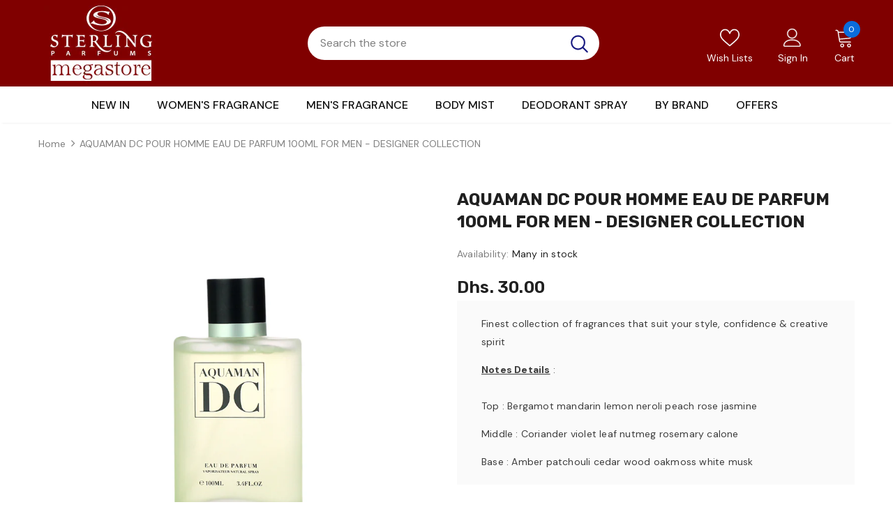

--- FILE ---
content_type: text/css
request_url: https://sterlingmegastore.ae/cdn/shop/t/3/assets/custom.css?v=31077366509726312801702553152
body_size: -461
content:
.new-in{position:absolute;top:0;z-index:1;right:5px;background:#000;color:#fff;padding:16px 9px;border-radius:50%;font-size:17px;cursor:pointer;letter-spacing:.8px}p.offer-text{margin:0;color:#d9121f;font-size:13px;font-weight:600;letter-spacing:.3px;text-transform:uppercase}.new-in:hover{color:#fff!important}.offer-badge{font-weight:800;text-align:center;position:absolute;overflow:hidden;width:100%;height:100%;font-size:14px;line-height:17px;top:0;bottom:auto;left:0;right:auto;background:none;z-index:1}.offer-badge-content{transform:rotate(-45deg) translate(-50%);transform-origin:0 0;height:auto;width:100%;padding:0;background:#ff0000d3;display:flex;flex-direction:column;justify-content:flex-end;align-items:center;border-left:none!important;border-right:none!important;border-top:none!important;top:0;left:0;bottom:auto;right:auto;position:absolute;color:#fff;min-height:2.215em}.offer-badge-text{width:6em;padding-top:40px!important;padding:.25em;text-transform:uppercase}.offer-badge{display:none!important}
/*# sourceMappingURL=/cdn/shop/t/3/assets/custom.css.map?v=31077366509726312801702553152 */
